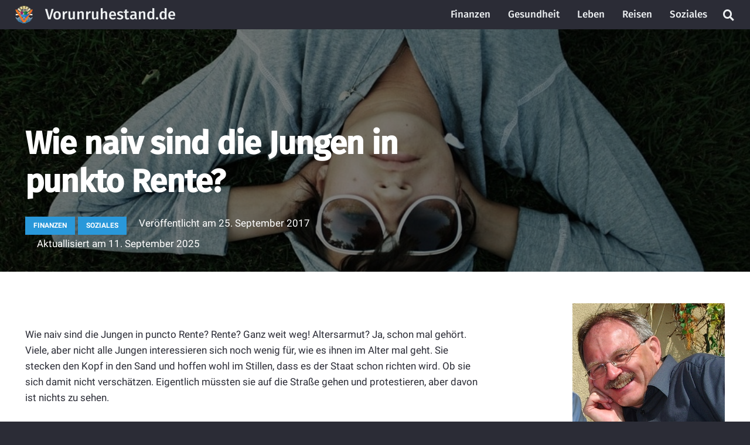

--- FILE ---
content_type: application/javascript; charset=utf-8
request_url: https://vorunruhestand.de/wp-content/plugins/Ultimate_VC_Addons/assets/min-js/teams.min.js?ver=3.19.6
body_size: 17
content:
jQuery(document).ready(function(){function e(){jQuery(".ult-team-member-wrap").each(function(e){var t=jQuery(this).data("responsive_width");""!=t&&(jQuery(window).width()<=t?(jQuery(this).removeClass("ult-style-2"),jQuery(this).addClass("ult-style-1 ult-responsive")):jQuery(this).hasClass("ult-responsive")&&(jQuery(this).removeClass("ult-style-1 ult-responsive"),jQuery(this).addClass("ult-style-2")))})}function t(){jQuery(".ult-team-member-wrap").each(function(e){var t=jQuery(this).height(),s=jQuery(this).find(".ult-team_description_slide");parseFloat(t)<parseFloat(s.height())?s.addClass("ult-desc-set-top"):s.hasClass("ult-desc-set-top")&&s.removeClass("ult-desc-set-top")}),jQuery(".ult-style-3 .ult-team-member-image").each(function(e){var t=jQuery(this).height(),s=jQuery(this).find(".ult-team-member-description");parseFloat(t)<parseFloat(s.height())?s.addClass("ult-desc-set-top"):s.hasClass("ult-desc-set-top")&&s.removeClass("ult-desc-set-top")})}jQuery(".ult-team.ult-social-icon").hover(function(){jQuery(this).data("iconcolor");var e=jQuery(this).data("iconhover");"inherit"!=e?jQuery(this).css("color",e):jQuery(this).css("color","")},function(){var e=jQuery(this).data("iconcolor");jQuery(this).data("iconhover");"inherit"!=e?jQuery(this).css("color",e):jQuery(this).css("color","")}),jQuery(".ult-style-2").hover(function(){var e=jQuery(this).find(" .ult-team-member-image").first(),t=e.data("hover_opacity");e.children("img").css("opacity",t)},function(){var e=jQuery(this).find(" .ult-team-member-image").first(),t=e.data("opacity");e.children("img").css("opacity",t)}),jQuery(".ult-style-3").hover(function(){var e=jQuery(this).find(" .ult-team-member-image").first(),t=e.data("hover_opacity");e.find("img").css("opacity",t)},function(){jQuery(this).find(" .ult-team-member-image").first().find("img").css("opacity",1)}),e(),setTimeout(t,500),jQuery(".ult-team-member-wrap .ult-team-member-image img").load(function(){t()}),jQuery(window).resize(function(){e(),t()}),jQuery(".ult-team-member-image-overlay.ult-team_img_hover").each(function(){var e=jQuery(this).data("background_clr");jQuery(this).css({"background-color":e})})});